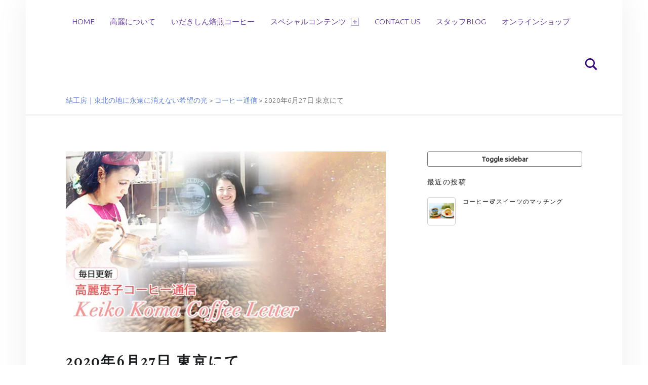

--- FILE ---
content_type: text/html; charset=UTF-8
request_url: http://yui-koubou.net/2020/06/2020-6-27/
body_size: 49908
content:
<!DOCTYPE html><html class="no-js" lang="ja"><head><meta charset="UTF-8"><title>2020年6月27日 東京にて &#8211; 結工房｜東北の地に永遠に消えない希望の光</title><meta name='robots' content='max-image-preview:large' /><meta name="viewport" content="width=device-width, initial-scale=1"><link rel="profile" href="http://gmpg.org/xfn/11"><link rel="pingback" href="http://yui-koubou.net/yuikoubou/xmlrpc.php"><link rel='dns-prefetch' href='//webfonts.sakura.ne.jp' /><link rel='dns-prefetch' href='//maxcdn.bootstrapcdn.com' /><link rel='dns-prefetch' href='//fonts.googleapis.com' /><link rel="alternate" type="application/rss+xml" title="結工房｜東北の地に永遠に消えない希望の光 &raquo; フィード" href="http://yui-koubou.net/feed/" /><link rel="alternate" type="application/rss+xml" title="結工房｜東北の地に永遠に消えない希望の光 &raquo; コメントフィード" href="http://yui-koubou.net/comments/feed/" /><link rel="alternate" type="application/rss+xml" title="結工房｜東北の地に永遠に消えない希望の光 &raquo; 2020年6月27日 東京にて のコメントのフィード" href="http://yui-koubou.net/2020/06/2020-6-27/feed/" /><link rel="alternate" title="oEmbed (JSON)" type="application/json+oembed" href="http://yui-koubou.net/wp-json/oembed/1.0/embed?url=http%3A%2F%2Fyui-koubou.net%2F2020%2F06%2F2020-6-27%2F" /><link rel="alternate" title="oEmbed (XML)" type="text/xml+oembed" href="http://yui-koubou.net/wp-json/oembed/1.0/embed?url=http%3A%2F%2Fyui-koubou.net%2F2020%2F06%2F2020-6-27%2F&#038;format=xml" /><style id='wp-img-auto-sizes-contain-inline-css'>img:is([sizes=auto i],[sizes^="auto," i]){contain-intrinsic-size:3000px 1500px}
/*# sourceURL=wp-img-auto-sizes-contain-inline-css */</style><link rel='stylesheet' id='sbi_styles-css' href='http://yui-koubou.net/yuikoubou/wp-content/plugins/instagram-feed/css/sbi-styles.min.css?ver=6.10.0' media='all' /><style id='wp-emoji-styles-inline-css'>img.wp-smiley, img.emoji {
		display: inline !important;
		border: none !important;
		box-shadow: none !important;
		height: 1em !important;
		width: 1em !important;
		margin: 0 0.07em !important;
		vertical-align: -0.1em !important;
		background: none !important;
		padding: 0 !important;
	}
/*# sourceURL=wp-emoji-styles-inline-css */</style><style id='wp-block-library-inline-css'>:root{--wp-block-synced-color:#7a00df;--wp-block-synced-color--rgb:122,0,223;--wp-bound-block-color:var(--wp-block-synced-color);--wp-editor-canvas-background:#ddd;--wp-admin-theme-color:#007cba;--wp-admin-theme-color--rgb:0,124,186;--wp-admin-theme-color-darker-10:#006ba1;--wp-admin-theme-color-darker-10--rgb:0,107,160.5;--wp-admin-theme-color-darker-20:#005a87;--wp-admin-theme-color-darker-20--rgb:0,90,135;--wp-admin-border-width-focus:2px}@media (min-resolution:192dpi){:root{--wp-admin-border-width-focus:1.5px}}.wp-element-button{cursor:pointer}:root .has-very-light-gray-background-color{background-color:#eee}:root .has-very-dark-gray-background-color{background-color:#313131}:root .has-very-light-gray-color{color:#eee}:root .has-very-dark-gray-color{color:#313131}:root .has-vivid-green-cyan-to-vivid-cyan-blue-gradient-background{background:linear-gradient(135deg,#00d084,#0693e3)}:root .has-purple-crush-gradient-background{background:linear-gradient(135deg,#34e2e4,#4721fb 50%,#ab1dfe)}:root .has-hazy-dawn-gradient-background{background:linear-gradient(135deg,#faaca8,#dad0ec)}:root .has-subdued-olive-gradient-background{background:linear-gradient(135deg,#fafae1,#67a671)}:root .has-atomic-cream-gradient-background{background:linear-gradient(135deg,#fdd79a,#004a59)}:root .has-nightshade-gradient-background{background:linear-gradient(135deg,#330968,#31cdcf)}:root .has-midnight-gradient-background{background:linear-gradient(135deg,#020381,#2874fc)}:root{--wp--preset--font-size--normal:16px;--wp--preset--font-size--huge:42px}.has-regular-font-size{font-size:1em}.has-larger-font-size{font-size:2.625em}.has-normal-font-size{font-size:var(--wp--preset--font-size--normal)}.has-huge-font-size{font-size:var(--wp--preset--font-size--huge)}.has-text-align-center{text-align:center}.has-text-align-left{text-align:left}.has-text-align-right{text-align:right}.has-fit-text{white-space:nowrap!important}#end-resizable-editor-section{display:none}.aligncenter{clear:both}.items-justified-left{justify-content:flex-start}.items-justified-center{justify-content:center}.items-justified-right{justify-content:flex-end}.items-justified-space-between{justify-content:space-between}.screen-reader-text{border:0;clip-path:inset(50%);height:1px;margin:-1px;overflow:hidden;padding:0;position:absolute;width:1px;word-wrap:normal!important}.screen-reader-text:focus{background-color:#ddd;clip-path:none;color:#444;display:block;font-size:1em;height:auto;left:5px;line-height:normal;padding:15px 23px 14px;text-decoration:none;top:5px;width:auto;z-index:100000}html :where(.has-border-color){border-style:solid}html :where([style*=border-top-color]){border-top-style:solid}html :where([style*=border-right-color]){border-right-style:solid}html :where([style*=border-bottom-color]){border-bottom-style:solid}html :where([style*=border-left-color]){border-left-style:solid}html :where([style*=border-width]){border-style:solid}html :where([style*=border-top-width]){border-top-style:solid}html :where([style*=border-right-width]){border-right-style:solid}html :where([style*=border-bottom-width]){border-bottom-style:solid}html :where([style*=border-left-width]){border-left-style:solid}html :where(img[class*=wp-image-]){height:auto;max-width:100%}:where(figure){margin:0 0 1em}html :where(.is-position-sticky){--wp-admin--admin-bar--position-offset:var(--wp-admin--admin-bar--height,0px)}@media screen and (max-width:600px){html :where(.is-position-sticky){--wp-admin--admin-bar--position-offset:0px}}

/*# sourceURL=wp-block-library-inline-css */</style><style id='wp-block-paragraph-inline-css'>.is-small-text{font-size:.875em}.is-regular-text{font-size:1em}.is-large-text{font-size:2.25em}.is-larger-text{font-size:3em}.has-drop-cap:not(:focus):first-letter{float:left;font-size:8.4em;font-style:normal;font-weight:100;line-height:.68;margin:.05em .1em 0 0;text-transform:uppercase}body.rtl .has-drop-cap:not(:focus):first-letter{float:none;margin-left:.1em}p.has-drop-cap.has-background{overflow:hidden}:root :where(p.has-background){padding:1.25em 2.375em}:where(p.has-text-color:not(.has-link-color)) a{color:inherit}p.has-text-align-left[style*="writing-mode:vertical-lr"],p.has-text-align-right[style*="writing-mode:vertical-rl"]{rotate:180deg}
/*# sourceURL=http://yui-koubou.net/yuikoubou/wp-includes/blocks/paragraph/style.min.css */</style><style id='global-styles-inline-css'>:root{--wp--preset--aspect-ratio--square: 1;--wp--preset--aspect-ratio--4-3: 4/3;--wp--preset--aspect-ratio--3-4: 3/4;--wp--preset--aspect-ratio--3-2: 3/2;--wp--preset--aspect-ratio--2-3: 2/3;--wp--preset--aspect-ratio--16-9: 16/9;--wp--preset--aspect-ratio--9-16: 9/16;--wp--preset--color--black: #000000;--wp--preset--color--cyan-bluish-gray: #abb8c3;--wp--preset--color--white: #ffffff;--wp--preset--color--pale-pink: #f78da7;--wp--preset--color--vivid-red: #cf2e2e;--wp--preset--color--luminous-vivid-orange: #ff6900;--wp--preset--color--luminous-vivid-amber: #fcb900;--wp--preset--color--light-green-cyan: #7bdcb5;--wp--preset--color--vivid-green-cyan: #00d084;--wp--preset--color--pale-cyan-blue: #8ed1fc;--wp--preset--color--vivid-cyan-blue: #0693e3;--wp--preset--color--vivid-purple: #9b51e0;--wp--preset--gradient--vivid-cyan-blue-to-vivid-purple: linear-gradient(135deg,rgb(6,147,227) 0%,rgb(155,81,224) 100%);--wp--preset--gradient--light-green-cyan-to-vivid-green-cyan: linear-gradient(135deg,rgb(122,220,180) 0%,rgb(0,208,130) 100%);--wp--preset--gradient--luminous-vivid-amber-to-luminous-vivid-orange: linear-gradient(135deg,rgb(252,185,0) 0%,rgb(255,105,0) 100%);--wp--preset--gradient--luminous-vivid-orange-to-vivid-red: linear-gradient(135deg,rgb(255,105,0) 0%,rgb(207,46,46) 100%);--wp--preset--gradient--very-light-gray-to-cyan-bluish-gray: linear-gradient(135deg,rgb(238,238,238) 0%,rgb(169,184,195) 100%);--wp--preset--gradient--cool-to-warm-spectrum: linear-gradient(135deg,rgb(74,234,220) 0%,rgb(151,120,209) 20%,rgb(207,42,186) 40%,rgb(238,44,130) 60%,rgb(251,105,98) 80%,rgb(254,248,76) 100%);--wp--preset--gradient--blush-light-purple: linear-gradient(135deg,rgb(255,206,236) 0%,rgb(152,150,240) 100%);--wp--preset--gradient--blush-bordeaux: linear-gradient(135deg,rgb(254,205,165) 0%,rgb(254,45,45) 50%,rgb(107,0,62) 100%);--wp--preset--gradient--luminous-dusk: linear-gradient(135deg,rgb(255,203,112) 0%,rgb(199,81,192) 50%,rgb(65,88,208) 100%);--wp--preset--gradient--pale-ocean: linear-gradient(135deg,rgb(255,245,203) 0%,rgb(182,227,212) 50%,rgb(51,167,181) 100%);--wp--preset--gradient--electric-grass: linear-gradient(135deg,rgb(202,248,128) 0%,rgb(113,206,126) 100%);--wp--preset--gradient--midnight: linear-gradient(135deg,rgb(2,3,129) 0%,rgb(40,116,252) 100%);--wp--preset--font-size--small: 13px;--wp--preset--font-size--medium: 20px;--wp--preset--font-size--large: 36px;--wp--preset--font-size--x-large: 42px;--wp--preset--spacing--20: 0.44rem;--wp--preset--spacing--30: 0.67rem;--wp--preset--spacing--40: 1rem;--wp--preset--spacing--50: 1.5rem;--wp--preset--spacing--60: 2.25rem;--wp--preset--spacing--70: 3.38rem;--wp--preset--spacing--80: 5.06rem;--wp--preset--shadow--natural: 6px 6px 9px rgba(0, 0, 0, 0.2);--wp--preset--shadow--deep: 12px 12px 50px rgba(0, 0, 0, 0.4);--wp--preset--shadow--sharp: 6px 6px 0px rgba(0, 0, 0, 0.2);--wp--preset--shadow--outlined: 6px 6px 0px -3px rgb(255, 255, 255), 6px 6px rgb(0, 0, 0);--wp--preset--shadow--crisp: 6px 6px 0px rgb(0, 0, 0);}:where(.is-layout-flex){gap: 0.5em;}:where(.is-layout-grid){gap: 0.5em;}body .is-layout-flex{display: flex;}.is-layout-flex{flex-wrap: wrap;align-items: center;}.is-layout-flex > :is(*, div){margin: 0;}body .is-layout-grid{display: grid;}.is-layout-grid > :is(*, div){margin: 0;}:where(.wp-block-columns.is-layout-flex){gap: 2em;}:where(.wp-block-columns.is-layout-grid){gap: 2em;}:where(.wp-block-post-template.is-layout-flex){gap: 1.25em;}:where(.wp-block-post-template.is-layout-grid){gap: 1.25em;}.has-black-color{color: var(--wp--preset--color--black) !important;}.has-cyan-bluish-gray-color{color: var(--wp--preset--color--cyan-bluish-gray) !important;}.has-white-color{color: var(--wp--preset--color--white) !important;}.has-pale-pink-color{color: var(--wp--preset--color--pale-pink) !important;}.has-vivid-red-color{color: var(--wp--preset--color--vivid-red) !important;}.has-luminous-vivid-orange-color{color: var(--wp--preset--color--luminous-vivid-orange) !important;}.has-luminous-vivid-amber-color{color: var(--wp--preset--color--luminous-vivid-amber) !important;}.has-light-green-cyan-color{color: var(--wp--preset--color--light-green-cyan) !important;}.has-vivid-green-cyan-color{color: var(--wp--preset--color--vivid-green-cyan) !important;}.has-pale-cyan-blue-color{color: var(--wp--preset--color--pale-cyan-blue) !important;}.has-vivid-cyan-blue-color{color: var(--wp--preset--color--vivid-cyan-blue) !important;}.has-vivid-purple-color{color: var(--wp--preset--color--vivid-purple) !important;}.has-black-background-color{background-color: var(--wp--preset--color--black) !important;}.has-cyan-bluish-gray-background-color{background-color: var(--wp--preset--color--cyan-bluish-gray) !important;}.has-white-background-color{background-color: var(--wp--preset--color--white) !important;}.has-pale-pink-background-color{background-color: var(--wp--preset--color--pale-pink) !important;}.has-vivid-red-background-color{background-color: var(--wp--preset--color--vivid-red) !important;}.has-luminous-vivid-orange-background-color{background-color: var(--wp--preset--color--luminous-vivid-orange) !important;}.has-luminous-vivid-amber-background-color{background-color: var(--wp--preset--color--luminous-vivid-amber) !important;}.has-light-green-cyan-background-color{background-color: var(--wp--preset--color--light-green-cyan) !important;}.has-vivid-green-cyan-background-color{background-color: var(--wp--preset--color--vivid-green-cyan) !important;}.has-pale-cyan-blue-background-color{background-color: var(--wp--preset--color--pale-cyan-blue) !important;}.has-vivid-cyan-blue-background-color{background-color: var(--wp--preset--color--vivid-cyan-blue) !important;}.has-vivid-purple-background-color{background-color: var(--wp--preset--color--vivid-purple) !important;}.has-black-border-color{border-color: var(--wp--preset--color--black) !important;}.has-cyan-bluish-gray-border-color{border-color: var(--wp--preset--color--cyan-bluish-gray) !important;}.has-white-border-color{border-color: var(--wp--preset--color--white) !important;}.has-pale-pink-border-color{border-color: var(--wp--preset--color--pale-pink) !important;}.has-vivid-red-border-color{border-color: var(--wp--preset--color--vivid-red) !important;}.has-luminous-vivid-orange-border-color{border-color: var(--wp--preset--color--luminous-vivid-orange) !important;}.has-luminous-vivid-amber-border-color{border-color: var(--wp--preset--color--luminous-vivid-amber) !important;}.has-light-green-cyan-border-color{border-color: var(--wp--preset--color--light-green-cyan) !important;}.has-vivid-green-cyan-border-color{border-color: var(--wp--preset--color--vivid-green-cyan) !important;}.has-pale-cyan-blue-border-color{border-color: var(--wp--preset--color--pale-cyan-blue) !important;}.has-vivid-cyan-blue-border-color{border-color: var(--wp--preset--color--vivid-cyan-blue) !important;}.has-vivid-purple-border-color{border-color: var(--wp--preset--color--vivid-purple) !important;}.has-vivid-cyan-blue-to-vivid-purple-gradient-background{background: var(--wp--preset--gradient--vivid-cyan-blue-to-vivid-purple) !important;}.has-light-green-cyan-to-vivid-green-cyan-gradient-background{background: var(--wp--preset--gradient--light-green-cyan-to-vivid-green-cyan) !important;}.has-luminous-vivid-amber-to-luminous-vivid-orange-gradient-background{background: var(--wp--preset--gradient--luminous-vivid-amber-to-luminous-vivid-orange) !important;}.has-luminous-vivid-orange-to-vivid-red-gradient-background{background: var(--wp--preset--gradient--luminous-vivid-orange-to-vivid-red) !important;}.has-very-light-gray-to-cyan-bluish-gray-gradient-background{background: var(--wp--preset--gradient--very-light-gray-to-cyan-bluish-gray) !important;}.has-cool-to-warm-spectrum-gradient-background{background: var(--wp--preset--gradient--cool-to-warm-spectrum) !important;}.has-blush-light-purple-gradient-background{background: var(--wp--preset--gradient--blush-light-purple) !important;}.has-blush-bordeaux-gradient-background{background: var(--wp--preset--gradient--blush-bordeaux) !important;}.has-luminous-dusk-gradient-background{background: var(--wp--preset--gradient--luminous-dusk) !important;}.has-pale-ocean-gradient-background{background: var(--wp--preset--gradient--pale-ocean) !important;}.has-electric-grass-gradient-background{background: var(--wp--preset--gradient--electric-grass) !important;}.has-midnight-gradient-background{background: var(--wp--preset--gradient--midnight) !important;}.has-small-font-size{font-size: var(--wp--preset--font-size--small) !important;}.has-medium-font-size{font-size: var(--wp--preset--font-size--medium) !important;}.has-large-font-size{font-size: var(--wp--preset--font-size--large) !important;}.has-x-large-font-size{font-size: var(--wp--preset--font-size--x-large) !important;}
/*# sourceURL=global-styles-inline-css */</style><style id='classic-theme-styles-inline-css'>/*! This file is auto-generated */
.wp-block-button__link{color:#fff;background-color:#32373c;border-radius:9999px;box-shadow:none;text-decoration:none;padding:calc(.667em + 2px) calc(1.333em + 2px);font-size:1.125em}.wp-block-file__button{background:#32373c;color:#fff;text-decoration:none}
/*# sourceURL=/wp-includes/css/classic-themes.min.css */</style><link rel='stylesheet' id='contact-form-7-css' href='http://yui-koubou.net/yuikoubou/wp-content/cache/autoptimize/autoptimize_single_64ac31699f5326cb3c76122498b76f66.php?ver=6.1.4' media='all' /><link rel='stylesheet' id='wp-video-popup-css' href='http://yui-koubou.net/yuikoubou/wp-content/cache/autoptimize/autoptimize_single_0e8ba4391d756199f3c7c00e00ddeb76.php?ver=2.10.3' media='all' /><link rel='stylesheet' id='cff-css' href='http://yui-koubou.net/yuikoubou/wp-content/plugins/custom-facebook-feed/assets/css/cff-style.min.css?ver=4.2.6' media='all' /><link rel='stylesheet' id='sb-font-awesome-css' href='https://maxcdn.bootstrapcdn.com/font-awesome/4.7.0/css/font-awesome.min.css?ver=6.9' media='all' /><link rel='stylesheet' id='wm-google-fonts-css' href='http://fonts.googleapis.com/css?family=Ubuntu%3A400%2C300%7CPlayfair+Display&#038;subset=latin-ext&#038;ver=2.8.0' media='all' /><link rel='stylesheet' id='genericons-neue-css' href='http://yui-koubou.net/yuikoubou/wp-content/cache/autoptimize/autoptimize_single_45bc5bdb5c21507fbfe8153d0dea930c.php?ver=2.8.0' media='all' /><link rel='stylesheet' id='wm-main-css' href='http://yui-koubou.net/yuikoubou/wp-content/cache/autoptimize/autoptimize_single_a259363061d0e8b1ed78a54c81aef9de.php?ver=2.8.0' media='all' /><link rel='stylesheet' id='wm-custom-css' href='http://yui-koubou.net/yuikoubou/wp-content/cache/autoptimize/autoptimize_single_2213f2f1a36dcc03d5be8851c88f21a1.php?ver=2.8.0' media='all' /><style id='auberge-inline-css'>/* START CSS variables */
:root { 
 --color-accent: #6684d1; --color-header: #ffffff; --color-header-text: #39087c; --color-front-widgets: #ffffff; --color-front-widgets-text: #3a0501; --color-footer: #f4f4f4; --font-family-headings: 'Playfair Display'; --font-size-body: 17px;
}
/* END CSS variables */
.post-navigation .nav-previous { background-image: url('http://yui-koubou.net/yuikoubou/wp-content/uploads/2019/08/coffeeleter.jpg'); }.post-navigation .nav-next { background-image: url('http://yui-koubou.net/yuikoubou/wp-content/uploads/2019/08/coffeeleter.jpg'); }

/*# sourceURL=auberge-inline-css */</style><link rel='stylesheet' id='wm-stylesheet-css' href='http://yui-koubou.net/yuikoubou/wp-content/cache/autoptimize/autoptimize_single_ea22b364a065ead41cd35b65332f06aa.php?ver=2.8.0' media='all' /> <script src="http://yui-koubou.net/yuikoubou/wp-includes/js/jquery/jquery.min.js?ver=3.7.1" id="jquery-core-js"></script> <script defer src="http://yui-koubou.net/yuikoubou/wp-includes/js/jquery/jquery-migrate.min.js?ver=3.4.1" id="jquery-migrate-js"></script> <script defer src="//webfonts.sakura.ne.jp/js/sakurav3.js?fadein=0&amp;ver=3.1.4" id="typesquare_std-js"></script> <script defer src="http://yui-koubou.net/yuikoubou/wp-content/themes/auberge/library/js/vendor/css-vars-ponyfill/css-vars-ponyfill.min.js?ver=v2.4.2" id="css-vars-ponyfill-js"></script> <script defer id="css-vars-ponyfill-js-after" src="[data-uri]"></script> <link rel="https://api.w.org/" href="http://yui-koubou.net/wp-json/" /><link rel="alternate" title="JSON" type="application/json" href="http://yui-koubou.net/wp-json/wp/v2/posts/3823" /><link rel="EditURI" type="application/rsd+xml" title="RSD" href="http://yui-koubou.net/yuikoubou/xmlrpc.php?rsd" /><meta name="generator" content="WordPress 6.9" /><link rel="canonical" href="http://yui-koubou.net/2020/06/2020-6-27/" /><link rel='shortlink' href='http://yui-koubou.net/?p=3823' /><style id="custom-background-css">body.custom-background { background-color: #ffffff; }</style><link rel="icon" href="http://yui-koubou.net/yuikoubou/wp-content/uploads/2021/04/cropped-icon2-32x32.jpg" sizes="32x32" /><link rel="icon" href="http://yui-koubou.net/yuikoubou/wp-content/uploads/2021/04/cropped-icon2-192x192.jpg" sizes="192x192" /><link rel="apple-touch-icon" href="http://yui-koubou.net/yuikoubou/wp-content/uploads/2021/04/cropped-icon2-180x180.jpg" /><meta name="msapplication-TileImage" content="http://yui-koubou.net/yuikoubou/wp-content/uploads/2021/04/cropped-icon2-270x270.jpg" /><style id="wp-custom-css">.button {
    background: none repeat scroll 0 0 #fff;
    border: 1px solid #777;
    border-radius: 3px;
    color: #333;
    cursor: pointer;
    display: inline-block;
    font-weight: bold;
    line-height: normal;
    margin-bottom: 20px;
    padding: 6px 12px;
    text-decoration: none;
}</style><noscript><style id="rocket-lazyload-nojs-css">.rll-youtube-player, [data-lazy-src]{display:none !important;}</style></noscript><link href="http://yui-koubou.net/yuikoubou/wp-content/themes/auberge/css/hover-min.css" rel="stylesheet" media="all"><link href="//maxcdn.bootstrapcdn.com/font-awesome/4.2.0/css/font-awesome.min.css" rel="stylesheet" media="all"><link rel='stylesheet' id='su-shortcodes-css' href='http://yui-koubou.net/yuikoubou/wp-content/cache/autoptimize/autoptimize_single_db7009310a85da4afa7b273d820bf5fe.php?ver=7.4.8' media='all' /></head><body id="top" class="custom-background has-post-thumbnail is-singular not-front-page post-template-default postid-3823 single single-format-standard single-post site-title-hidden wp-custom-logo wp-singular wp-theme-auberge" ><div id="page" class="hfeed site"><header id="masthead" class="site-header"  itemscope itemtype="https://schema.org/WPHeader"><div class="site-header-inner"><div class="site-branding"> <a href="http://yui-koubou.net/" class="custom-logo-link" rel="home"><img width="300" height="122" src="data:image/svg+xml,%3Csvg%20xmlns='http://www.w3.org/2000/svg'%20viewBox='0%200%20300%20122'%3E%3C/svg%3E" class="custom-logo" alt="結工房｜東北の地に永遠に消えない希望の光" decoding="async" data-lazy-src="http://yui-koubou.net/yuikoubou/wp-content/uploads/2018/03/yuikoubou_title300-2.png" /><noscript><img width="300" height="122" src="http://yui-koubou.net/yuikoubou/wp-content/uploads/2018/03/yuikoubou_title300-2.png" class="custom-logo" alt="結工房｜東北の地に永遠に消えない希望の光" decoding="async" /></noscript></a><div class="site-branding-text"><p class="site-title"> <a href="http://yui-koubou.net/" class="site-title-text" rel="home">結工房｜東北の地に永遠に消えない希望の光</a></p></div></div><nav id="site-navigation" class="main-navigation" aria-labelledby="site-navigation-label" itemscope itemtype="https://schema.org/SiteNavigationElement"><h2 class="screen-reader-text" id="site-navigation-label">Primary Menu</h2><div id="main-navigation-inner" class="main-navigation-inner"><div class="nav-menu"><ul><li id="menu-item-935" class="menu-item menu-item-type-post_type menu-item-object-page menu-item-home menu-item-935"><a href="http://yui-koubou.net/">Home</a></li><li id="menu-item-10161" class="menu-item menu-item-type-post_type menu-item-object-page menu-item-10161"><a href="http://yui-koubou.net/about-koma/">高麗について</a></li><li id="menu-item-10225" class="menu-item menu-item-type-post_type menu-item-object-page menu-item-10225"><a href="http://yui-koubou.net/idakishin-specialcoffee/">いだきしん焙煎コーヒー</a></li><li id="menu-item-3590" class="menu-item menu-item-type-custom menu-item-object-custom menu-item-has-children menu-item-3590"><a href="#">スペシャルコンテンツ <span class="expander" aria-hidden="true"></span></a><ul class="sub-menu"><li id="menu-item-1088" class="menu-item menu-item-type-post_type menu-item-object-page menu-item-1088"><a href="http://yui-koubou.net/news/">高麗恵子コーヒー通信</a></li><li id="menu-item-1187" class="menu-item menu-item-type-post_type menu-item-object-page menu-item-has-children menu-item-1187"><a href="http://yui-koubou.net/life/">結工房ライフ <span class="expander" aria-hidden="true"></span></a><ul class="sub-menu"><li id="menu-item-1217" class="menu-item menu-item-type-post_type menu-item-object-page menu-item-1217"><a href="http://yui-koubou.net/life/">結工房ライフ第一話</a></li><li id="menu-item-1216" class="menu-item menu-item-type-post_type menu-item-object-page menu-item-1216"><a href="http://yui-koubou.net/life-2/">結工房ライフ第二話</a></li><li id="menu-item-1270" class="menu-item menu-item-type-post_type menu-item-object-page menu-item-1270"><a href="http://yui-koubou.net/life-3/">結工房ライフ第三話</a></li><li id="menu-item-1358" class="menu-item menu-item-type-post_type menu-item-object-page menu-item-1358"><a href="http://yui-koubou.net/life-4/">結工房ライフ第四話</a></li><li id="menu-item-1430" class="menu-item menu-item-type-post_type menu-item-object-page menu-item-1430"><a href="http://yui-koubou.net/life-5/">結工房ライフ第五話</a></li><li id="menu-item-1618" class="menu-item menu-item-type-post_type menu-item-object-page menu-item-1618"><a href="http://yui-koubou.net/life-6/">結工房ライフ第六話</a></li><li id="menu-item-1722" class="menu-item menu-item-type-post_type menu-item-object-page menu-item-1722"><a href="http://yui-koubou.net/life-7/">結工房ライフ第七話</a></li><li id="menu-item-1907" class="menu-item menu-item-type-post_type menu-item-object-page menu-item-1907"><a href="http://yui-koubou.net/life-8/">結工房ライフ第八話</a></li><li id="menu-item-2449" class="menu-item menu-item-type-post_type menu-item-object-page menu-item-2449"><a href="http://yui-koubou.net/life-9/">結工房ライフ第九話</a></li></ul></li></ul></li><li id="menu-item-2284" class="menu-item menu-item-type-post_type menu-item-object-page menu-item-2284"><a href="http://yui-koubou.net/contactus/">Contact us</a></li><li id="menu-item-4161" class="menu-item menu-item-type-taxonomy menu-item-object-category menu-item-4161"><a href="http://yui-koubou.net/category/staff-blog/">スタッフBlog</a></li><li id="menu-item-3500" class="menu-item menu-item-type-custom menu-item-object-custom menu-item-3500"><a href="https://yui-koubou.shop-pro.jp">オンラインショップ</a></li></ul></div><div id="nav-search-form" class="nav-search-form"> <a href="#" id="search-toggle" class="search-toggle"> <span class="screen-reader-text"> Search </span> </a><form role="search" method="get" class="search-form" action="http://yui-koubou.net/"> <label> <span class="screen-reader-text">検索:</span> <input type="search" class="search-field" placeholder="検索&hellip;" value="" name="s" /> </label> <input type="submit" class="search-submit" value="検索" /></form></div></div> <button id="menu-toggle" class="menu-toggle" aria-controls="site-navigation" aria-expanded="false">Menu</button></nav></div></header><div class="breadcrumbs-container"><nav class="breadcrumbs" aria-labelledby="breadcrumbs-label-55" itemscope itemtype="https://schema.org/BreadcrumbList"><h2 class="screen-reader-text" id="breadcrumbs-label-55">Breadcrumbs navigation</h2><span property="itemListElement" typeof="ListItem"><a property="item" typeof="WebPage" title="Go to 結工房｜東北の地に永遠に消えない希望の光." href="http://yui-koubou.net" class="home" ><span property="name">結工房｜東北の地に永遠に消えない希望の光</span></a><meta property="position" content="1"></span> &gt; <span property="itemListElement" typeof="ListItem"><a property="item" typeof="WebPage" title="Go to the コーヒー通信 category archives." href="http://yui-koubou.net/category/%e3%82%b3%e3%83%bc%e3%83%92%e3%83%bc%e9%80%9a%e4%bf%a1/" class="taxonomy category" ><span property="name">コーヒー通信</span></a><meta property="position" content="2"></span> &gt; <span property="itemListElement" typeof="ListItem"><span property="name" class="post post-post current-item">2020年6月27日 東京にて</span><meta property="url" content="http://yui-koubou.net/2020/06/2020-6-27/"><meta property="position" content="3"></span></nav></div><div id="content" class="site-content"><div id="primary" class="content-area"><main id="main" class="site-main clearfix"  itemprop="mainContentOfPage"><article id="post-3823" class="post-3823 post type-post status-publish format-standard has-post-thumbnail hentry category-45 category-whatsnew entry" itemscope itemprop="blogPost" itemtype="https://schema.org/BlogPosting"><meta itemscope itemprop="mainEntityOfPage" itemType="https://schema.org/WebPage" /><div class="entry-media"><figure class="post-thumbnail" itemprop="image" itemscope itemtype="https://schema.org/ImageObject"><a href="http://yui-koubou.net/yuikoubou/wp-content/uploads/2019/08/coffeeleter.jpg"><img width="632" height="356" src="data:image/svg+xml,%3Csvg%20xmlns='http://www.w3.org/2000/svg'%20viewBox='0%200%20632%20356'%3E%3C/svg%3E" class="attachment-large size-large wp-post-image" alt="" decoding="async" fetchpriority="high" data-lazy-srcset="http://yui-koubou.net/yuikoubou/wp-content/uploads/2019/08/coffeeleter.jpg 650w, http://yui-koubou.net/yuikoubou/wp-content/uploads/2019/08/coffeeleter-632x356.jpg 632w" data-lazy-sizes="(max-width: 632px) 100vw, 632px" data-lazy-src="http://yui-koubou.net/yuikoubou/wp-content/uploads/2019/08/coffeeleter.jpg" /><noscript><img width="632" height="356" src="http://yui-koubou.net/yuikoubou/wp-content/uploads/2019/08/coffeeleter.jpg" class="attachment-large size-large wp-post-image" alt="" decoding="async" fetchpriority="high" srcset="http://yui-koubou.net/yuikoubou/wp-content/uploads/2019/08/coffeeleter.jpg 650w, http://yui-koubou.net/yuikoubou/wp-content/uploads/2019/08/coffeeleter-632x356.jpg 632w" sizes="(max-width: 632px) 100vw, 632px" /></noscript><meta itemprop="url" content="http://yui-koubou.net/yuikoubou/wp-content/uploads/2019/08/coffeeleter.jpg" /><meta itemprop="width" content="true" /><meta itemprop="height" content="true" /></a></figure></div><header class="entry-header"><h1 class="entry-title" itemprop="headline">2020年6月27日 東京にて</h1></header><footer class="entry-meta entry-meta-top"><span class="entry-date entry-meta-element"><span class="entry-meta-description">Posted on: </span><a href="http://yui-koubou.net/2020/06/2020-6-27/" rel="bookmark"><time datetime="2020-06-28T18:13:43+09:00" class="published" title="2020年6月28日 | 6:13 PM" itemprop="datePublished">2020年6月28日</time></a><meta itemprop="dateModified" content="2020-06-28T18:13:48+09:00" /></span> <span class="byline author vcard entry-meta-element" itemprop="author" itemscope itemtype="https://schema.org/Person"><span class="entry-meta-description">Written by: </span><a href="http://yui-koubou.net/author/yuikoubou/" class="url fn n" rel="author" itemprop="name">yuikoubou</a></span> <span class="cat-links entry-meta-element"><span class="entry-meta-description">Categorized in: </span><a href="http://yui-koubou.net/category/%e3%82%b3%e3%83%bc%e3%83%92%e3%83%bc%e9%80%9a%e4%bf%a1/" rel="category tag">コーヒー通信</a>, <a href="http://yui-koubou.net/category/whatsnew/" rel="category tag">新着情報</a></span></footer><div class="entry-content" itemprop="articleBody"><div style="text-align: left;">新五女山コーヒーを淹れると、緑輝く五女山城が現れ、五女山の愛、エネルギーはここにあると教えられ勇気づけてくれます。朝から五女山城の風にふれ、幸せです。ありがとうございます。</div><p>高麗恵子</p><p></p></div><nav class="navigation post-navigation" aria-label="投稿"><h2 class="screen-reader-text">投稿ナビゲーション</h2><div class="nav-links"><div class="nav-previous"><a href="http://yui-koubou.net/2020/06/2020-6-26/" rel="prev"><span class="label">Previous post</span> <span class="title">2020年6月26日 比叡山にて</span></a></div><div class="nav-next"><a href="http://yui-koubou.net/2020/06/2020-6-28/" rel="next"><span class="label">Next post</span> <span class="title">2020年6月28日 東京にて</span></a></div></div></nav></article><aside id="secondary" class="widget-area sidebar" aria-labelledby="sidebar-label" itemscope itemtype="https://schema.org/WPSideBar"><h2 class="screen-reader-text" id="sidebar-label">Sidebar</h2> <a href="#" id="toggle-mobile-sidebar" class="toggle-mobile-sidebar button" aria-controls="secondary" aria-expanded="false">Toggle sidebar</a><section id="shortcodes-ultimate-2" class="widget shortcodes-ultimate"><h3 class="widget-title">最近の投稿</h3><div class="textwidget"><div class="su-posts su-posts-teaser-loop "><div id="su-post-4162" class="su-post "> <a class="su-post-thumbnail" href="http://yui-koubou.net/2020/11/%e3%82%b3%e3%83%bc%e3%83%92%e3%83%bc%e3%82%b9%e3%82%a4%e3%83%bc%e3%83%84%e3%81%ae%e3%83%9e%e3%83%83%e3%83%81%e3%83%b3%e3%82%b0/"><img width="550" height="550" src="data:image/svg+xml,%3Csvg%20xmlns='http://www.w3.org/2000/svg'%20viewBox='0%200%20550%20550'%3E%3C/svg%3E" class="attachment-post-thumbnail size-post-thumbnail wp-post-image" alt="" decoding="async" data-lazy-src="http://yui-koubou.net/yuikoubou/wp-content/uploads/2020/11/rollcake_set.jpg" /><noscript><img width="550" height="550" src="http://yui-koubou.net/yuikoubou/wp-content/uploads/2020/11/rollcake_set.jpg" class="attachment-post-thumbnail size-post-thumbnail wp-post-image" alt="" decoding="async" loading="lazy" /></noscript></a><h2 class="su-post-title"><a href="http://yui-koubou.net/2020/11/%e3%82%b3%e3%83%bc%e3%83%92%e3%83%bc%e3%82%b9%e3%82%a4%e3%83%bc%e3%83%84%e3%81%ae%e3%83%9e%e3%83%83%e3%83%81%e3%83%b3%e3%82%b0/">コーヒー&#038;スイーツのマッチング</a></h2></div></div></div></section></aside></main></div></div><footer id="colophon" class="site-footer" itemscope itemtype="https://schema.org/WPFooter"><div class="site-footer-area footer-area-footer-widgets"><div id="footer-widgets" class="footer-widgets clearfix"><aside id="footer-widgets-container" class="widget-area footer-widgets-container" aria-labelledby="sidebar-footer-label"><h2 class="screen-reader-text" id="sidebar-footer-label">Footer sidebar</h2><section id="sow-editor-7" class="widget widget_sow-editor"><div 
 class="so-widget-sow-editor so-widget-sow-editor-base" 
 ><h3 class="widget-title">店舗情報</h3><div class="siteorigin-widget-tinymce textwidget"><p><strong><span style="color: #000000;">【営業時間・定休日】<br /> 営業時間：</span><span style="color: #ff0000;">午前９時〜午後5時</span><span style="color: #000000;"><br /> 不定休（営業日カレンダーにてご確認をお願いいたします。）</span></strong></p><p><span style="color: #000000;">〒989-2208  宮城県亘理郡山元町つばめの杜1-5-2</span><br /> <span style="color: #000000;">TEL：0223-35-7430</span></p></div></div></section><section id="sow-editor-5" class="widget widget_sow-editor"><div 
 class="so-widget-sow-editor so-widget-sow-editor-base" 
 ><h3 class="widget-title">アクセス</h3><div class="siteorigin-widget-tinymce textwidget"><p><span style="color: #000000;">【お車でお越しの方】</span><br /> <span style="color: #000000;">常磐自動車道 山元ICから5分、山元南スマートICから15分</span><br /> <span style="color: #000000;">駐車場は敷地内5店舗共用で約50台ございます。万が一満車の場合は、当店より徒歩1分の山下駅前駐車場（最大料金300円）をご利用ください。<br /> </span><span style="color: #000000;">【電車でお越しの方】</span><br /> <span style="color: #000000;">仙台より、JR常磐線で約40分「山下駅」から徒歩1分</span></p></div></div></section><section id="sow-editor-3" class="widget widget_sow-editor"><div 
 class="so-widget-sow-editor so-widget-sow-editor-base" 
 ><div class="siteorigin-widget-tinymce textwidget"><h4>全国の店舗</h4><p><a href="http://www.cafe-komaya.com" target="_blank" rel="noopener">東京 カフェ高麗屋</a><br /> 東京都港区六本木3-4-16 IDAKIビル1F</p><p><a href="https://www.komaya-sendai.npokoma.org" target="_blank" rel="noopener">仙台 カフェ高麗屋</a><br /> 宮城県仙台市青葉区一番町2-4-19　シリウス一番町ビル２F</p><p><a href="http://www.komagallerycafe.com" target="_blank" rel="noopener">高麗ギャラリーカフェ（京都・八坂）</a><br /> 京都市東山区八坂通東大路東入2丁目金園町397</p><p><a href="http://komaya.npokoma.org" target="_blank" rel="noopener">高麗屋（京都・御所南）</a><br /> 京都市中京区丸太町通烏丸東入光り堂町424</p><p><a href="https://foodforlife-kitchenlabo.com" target="_blank" rel="noopener">いのちの食 キッチンラボ（東京・調布）</a><br /> 東京都調布市菊野台１丁目５５−１</p></div></div></section></aside></div></div><div class="site-footer-area footer-area-site-info"><div class="site-info-container"><div class="site-info" role="contentinfo"> &copy; 2026 <a href="http://yui-koubou.net/">結工房｜東北の地に永遠に消えない希望の光</a> <span class="sep"> | </span> Using <a rel="nofollow" href="https://www.webmandesign.eu/portfolio/auberge-wordpress-theme/"><strong>Auberge</strong></a> <a rel="nofollow" href="https://wordpress.org/">WordPress</a> theme. <span class="sep"> | </span> <a href="#top" id="back-to-top" class="back-to-top">Back to top &uarr;</a></div></div></div></footer></div> <script type="speculationrules">{"prefetch":[{"source":"document","where":{"and":[{"href_matches":"/*"},{"not":{"href_matches":["/yuikoubou/wp-*.php","/yuikoubou/wp-admin/*","/yuikoubou/wp-content/uploads/*","/yuikoubou/wp-content/*","/yuikoubou/wp-content/plugins/*","/yuikoubou/wp-content/themes/auberge/*","/*\\?(.+)"]}},{"not":{"selector_matches":"a[rel~=\"nofollow\"]"}},{"not":{"selector_matches":".no-prefetch, .no-prefetch a"}}]},"eagerness":"conservative"}]}</script>  <script defer src="[data-uri]"></script>  <script defer src="[data-uri]"></script>  <script defer src="[data-uri]"></script> <script src="http://yui-koubou.net/yuikoubou/wp-includes/js/dist/hooks.min.js?ver=dd5603f07f9220ed27f1" id="wp-hooks-js"></script> <script src="http://yui-koubou.net/yuikoubou/wp-includes/js/dist/i18n.min.js?ver=c26c3dc7bed366793375" id="wp-i18n-js"></script> <script defer id="wp-i18n-js-after" src="[data-uri]"></script> <script defer src="http://yui-koubou.net/yuikoubou/wp-content/cache/autoptimize/autoptimize_single_96e7dc3f0e8559e4a3f3ca40b17ab9c3.php?ver=6.1.4" id="swv-js"></script> <script defer id="contact-form-7-js-translations" src="[data-uri]"></script> <script defer id="contact-form-7-js-before" src="[data-uri]"></script> <script defer src="http://yui-koubou.net/yuikoubou/wp-content/cache/autoptimize/autoptimize_single_2912c657d0592cc532dff73d0d2ce7bb.php?ver=6.1.4" id="contact-form-7-js"></script> <script defer src="http://yui-koubou.net/yuikoubou/wp-content/cache/autoptimize/autoptimize_single_09c7042e4d415bae7e611196e4c42f78.php?ver=2.10.3" id="wp-video-popup-js"></script> <script defer src="http://yui-koubou.net/yuikoubou/wp-content/plugins/custom-facebook-feed/assets/js/cff-scripts.min.js?ver=4.2.6" id="cffscripts-js"></script> <script defer src="http://yui-koubou.net/yuikoubou/wp-includes/js/imagesloaded.min.js?ver=5.0.0" id="imagesloaded-js" data-wp-strategy="defer"></script> <script defer src="http://yui-koubou.net/yuikoubou/wp-content/cache/autoptimize/autoptimize_single_a4a734cea0d135d33c5a8846547ce447.php?ver=2.8.0" id="wm-scripts-navigation-js"></script> <script defer id="wm-scripts-global-js-extra" src="[data-uri]"></script> <script defer src="http://yui-koubou.net/yuikoubou/wp-content/cache/autoptimize/autoptimize_single_d234688a7ca8413a3f77d75bdc5344f1.php?ver=2.8.0" id="wm-scripts-global-js"></script> <script id="wp-emoji-settings" type="application/json">{"baseUrl":"https://s.w.org/images/core/emoji/17.0.2/72x72/","ext":".png","svgUrl":"https://s.w.org/images/core/emoji/17.0.2/svg/","svgExt":".svg","source":{"concatemoji":"http://yui-koubou.net/yuikoubou/wp-includes/js/wp-emoji-release.min.js?ver=6.9"}}</script> <script type="module">/*! This file is auto-generated */
const a=JSON.parse(document.getElementById("wp-emoji-settings").textContent),o=(window._wpemojiSettings=a,"wpEmojiSettingsSupports"),s=["flag","emoji"];function i(e){try{var t={supportTests:e,timestamp:(new Date).valueOf()};sessionStorage.setItem(o,JSON.stringify(t))}catch(e){}}function c(e,t,n){e.clearRect(0,0,e.canvas.width,e.canvas.height),e.fillText(t,0,0);t=new Uint32Array(e.getImageData(0,0,e.canvas.width,e.canvas.height).data);e.clearRect(0,0,e.canvas.width,e.canvas.height),e.fillText(n,0,0);const a=new Uint32Array(e.getImageData(0,0,e.canvas.width,e.canvas.height).data);return t.every((e,t)=>e===a[t])}function p(e,t){e.clearRect(0,0,e.canvas.width,e.canvas.height),e.fillText(t,0,0);var n=e.getImageData(16,16,1,1);for(let e=0;e<n.data.length;e++)if(0!==n.data[e])return!1;return!0}function u(e,t,n,a){switch(t){case"flag":return n(e,"\ud83c\udff3\ufe0f\u200d\u26a7\ufe0f","\ud83c\udff3\ufe0f\u200b\u26a7\ufe0f")?!1:!n(e,"\ud83c\udde8\ud83c\uddf6","\ud83c\udde8\u200b\ud83c\uddf6")&&!n(e,"\ud83c\udff4\udb40\udc67\udb40\udc62\udb40\udc65\udb40\udc6e\udb40\udc67\udb40\udc7f","\ud83c\udff4\u200b\udb40\udc67\u200b\udb40\udc62\u200b\udb40\udc65\u200b\udb40\udc6e\u200b\udb40\udc67\u200b\udb40\udc7f");case"emoji":return!a(e,"\ud83e\u1fac8")}return!1}function f(e,t,n,a){let r;const o=(r="undefined"!=typeof WorkerGlobalScope&&self instanceof WorkerGlobalScope?new OffscreenCanvas(300,150):document.createElement("canvas")).getContext("2d",{willReadFrequently:!0}),s=(o.textBaseline="top",o.font="600 32px Arial",{});return e.forEach(e=>{s[e]=t(o,e,n,a)}),s}function r(e){var t=document.createElement("script");t.src=e,t.defer=!0,document.head.appendChild(t)}a.supports={everything:!0,everythingExceptFlag:!0},new Promise(t=>{let n=function(){try{var e=JSON.parse(sessionStorage.getItem(o));if("object"==typeof e&&"number"==typeof e.timestamp&&(new Date).valueOf()<e.timestamp+604800&&"object"==typeof e.supportTests)return e.supportTests}catch(e){}return null}();if(!n){if("undefined"!=typeof Worker&&"undefined"!=typeof OffscreenCanvas&&"undefined"!=typeof URL&&URL.createObjectURL&&"undefined"!=typeof Blob)try{var e="postMessage("+f.toString()+"("+[JSON.stringify(s),u.toString(),c.toString(),p.toString()].join(",")+"));",a=new Blob([e],{type:"text/javascript"});const r=new Worker(URL.createObjectURL(a),{name:"wpTestEmojiSupports"});return void(r.onmessage=e=>{i(n=e.data),r.terminate(),t(n)})}catch(e){}i(n=f(s,u,c,p))}t(n)}).then(e=>{for(const n in e)a.supports[n]=e[n],a.supports.everything=a.supports.everything&&a.supports[n],"flag"!==n&&(a.supports.everythingExceptFlag=a.supports.everythingExceptFlag&&a.supports[n]);var t;a.supports.everythingExceptFlag=a.supports.everythingExceptFlag&&!a.supports.flag,a.supports.everything||((t=a.source||{}).concatemoji?r(t.concatemoji):t.wpemoji&&t.twemoji&&(r(t.twemoji),r(t.wpemoji)))});
//# sourceURL=http://yui-koubou.net/yuikoubou/wp-includes/js/wp-emoji-loader.min.js</script> <script defer src="[data-uri]"></script><script defer data-no-minify="1" src="http://yui-koubou.net/yuikoubou/wp-content/plugins/rocket-lazy-load/assets/js/16.1/lazyload.min.js"></script> </body></html>